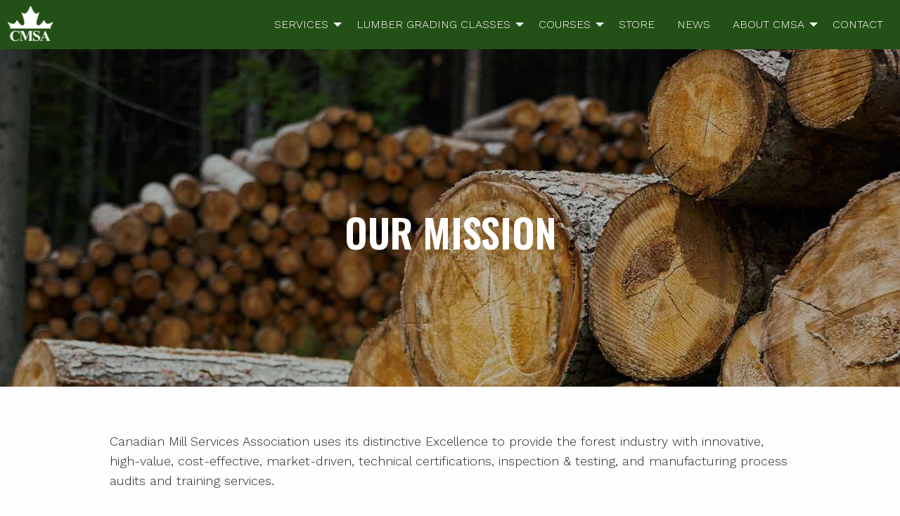

--- FILE ---
content_type: text/html; charset=UTF-8
request_url: https://canserve.org/about-cmsa/our-mission/
body_size: 24758
content:
<!doctype html>
<html class="no-js no-touch"  lang="en">
<head>
    <meta charset="utf-8" />
	<title>Our Mission and Commitment to Impartiality | Canadian Mill Services Association</title>

	<meta http-equiv="x-ua-compatible" content="ie=edge" />
    <meta name="viewport" content="width=device-width, initial-scale=1.0, viewport-fit=cover" />

	<meta name="theme-version" content="6.22.3" />
	<meta name="foundation-version" content="6.9.0" />

	
<!-- Global site tag (gtag.js) - Google Analytics -->
<script async src="https://www.googletagmanager.com/gtag/js?id=G-C8J1TSF7QD"></script>
<script>
  window.dataLayer = window.dataLayer || [];
  function gtag(){dataLayer.push(arguments);}
  gtag('js', new Date());

  gtag('config', 'G-C8J1TSF7QD');
</script>
<meta http-equiv="Content-Type" content="text/html; charset=utf-8" />
		<meta name="robots" content="index, follow" />
		<meta name="generator" content="RapidWeaver" />
		
	<meta name="twitter:card" content="summary">
	<meta name="twitter:title" content="Our Mission and Commitment to Impartiality | Canadian Mill Services Association">
	<meta name="twitter:url" content="https://canserve.org/about-cmsa/our-mission/index.php">
	<meta property="og:type" content="website">
	<meta property="og:site_name" content="My Website">
	<meta property="og:title" content="Our Mission and Commitment to Impartiality | Canadian Mill Services Association">
	<meta property="og:url" content="https://canserve.org/about-cmsa/our-mission/index.php">

	

	<link rel="stylesheet" type="text/css" media="all" href="../../rw_common/themes/foundation6/consolidated.css?rwcache=776979738" />
		

	<template id="plugin-header">
        		<link rel='stylesheet' type='text/css' media='all' href='../../rw_common/plugins/stacks/stacks.css?rwcache=776979738' />
<link rel="stylesheet" type="text/css" media="all" href="../../rw_common/plugins/stacks/js-fa5pro.css?rwcache=776979738" /><link rel="stylesheet" type="text/css" media="all" href="../../rw_common/plugins/stacks/animate.min.css?rwcache=776979738" />		<link rel='stylesheet' type='text/css' media='all' href='files/stacks_page_page28.css?rwcache=776979738' />
        <script type='text/javascript' charset='utf-8' src='../../rw_common/plugins/stacks/jquery-2.2.4.min.js?rwcache=776979738'></script>
        
        
        
<script type="text/javascript" charset="utf-8" src="../../rw_common/plugins/stacks/fn-animatecss.min.js?rwcache=776979738"></script><script type="text/javascript" charset="utf-8" src="../../rw_common/plugins/stacks/gsap/ScrollTrigger.min.js?rwcache=776979738"></script><script type="text/javascript" charset="utf-8" src="../../rw_common/plugins/stacks/rwflexnav.js?rwcache=776979738"></script><script type="text/javascript" charset="utf-8" src="../../rw_common/plugins/stacks/gsap/gsap.min.js?rwcache=776979738"></script><script type="text/javascript" charset="utf-8" src="../../rw_common/plugins/stacks/jquery-migrate.min.js?rwcache=776979738"></script>		
<link rel="dns-prefetch" href="//fonts.googleapis.com"> <link rel="preconnect" href="https://fonts.googleapis.com" crossorigin>

		<script type='text/javascript' charset='utf-8' src='files/stacks_page_page28.js?rwcache=776979738'></script>
        <meta name="formatter" content="Stacks v5.3.0 (6353)" >
		<meta class="stacks 5 stack version" id="ws.foundation.styles.padding" name="Padding" content="6.22.3">
		<meta class="stacks 5 stack version" id="ws.foundation.styles.margin" name="Margin" content="6.22.3">
		<meta class="stacks 5 stack version" id="ws.foundation.styles.bg4" name="Background" content="6.22.3">
		<meta class="stacks 5 stack version" id="ws.foundation.group" name="Group" content="6.22.3">
		<meta class="stacks 5 stack version" id="ws.foundation.styles" name=" Site Styles" content="6.22.3">
		<meta class="stacks 5 stack version" id="ws.foundation.sticky" name="Sticky" content="6.22.3">
		<meta class="stacks 5 stack version" id="ws.foundation.styles.height" name="Height" content="6.22.3">
		<meta class="stacks 5 stack version" id="com.bigwhiteduck.stacks.markdownpro" name="Scribe" content="1.0.6">
		<meta class="stacks 5 stack version" id="ws.foundation.picture" name="Picture" content="6.22.3">
		<meta class="stacks 5 stack version" id="com.stacks4stacks.stacks.webyep" name="WebYep Assistant" content="2.4.1">
		<meta class="stacks 5 stack version" id="ws.foundation.styles.bg" name="Background v6.3.2" content="6.22.3">
		<meta class="stacks 5 stack version" id="ws.foundation.googlefont" name="Google Font" content="6.22.3">
		<meta class="stacks 5 stack version" id="ws.foundation.styles.fontcolor2" name="Font Color" content="6.22.3">
		<meta class="stacks 5 stack version" id="com.bigwhiteduck.stacks.menulab.chroma.marker" name="Chroma Marker" content="1.0.9">
		<meta class="stacks 5 stack version" id="ws.foundation.jquerymigrate" name="jQuery Legacy Support" content="6.22.3">
		<meta class="stacks 5 stack version" id="ws.foundation.styles.shadow" name="Shadow v6.8.9" content="6.22.3">
		<meta class="stacks 5 stack version" id="ws.foundation.fontstyle3" name="Font Style" content="6.22.3">
		<meta class="stacks 5 stack version" id="ws.foundation.fontstyle" name="Font Style v6.5.1" content="6.22.3">
		<meta class="stacks 5 stack version" id="ws.foundation.rwmenu" name="RW Menu" content="6.22.3">
		<meta class="stacks 5 stack version" id="ws.foundation.styles.topbar" name="Top Bar Styles" content="6.22.3">
		<meta class="stacks 5 stack version" id="ws.foundation.fa5.js" name="Font Awesome 5 JS + SVG" content="6.22.3">
		<meta class="stacks 5 stack version" id="ws.foundation.container" name=" Container" content="6.22.3">
		<meta class="stacks 5 stack version" id="ws.foundation.animate.scroll" name="Animate Scroll" content="6.22.3">
		<meta class="stacks 5 stack version" id="ws.foundation.swatch" name="Swatches" content="6.22.3">
		<meta class="stacks 5 stack version" id="ws.foundation.animatecss" name="Animate.css" content="6.22.3">
		<meta class="stacks 5 stack version" id="ws.foundation.topbar" name="Top Bar" content="6.22.3">
		<meta class="stacks 5 stack version" id="ws.foundation.link" name="Link" content="6.22.3">
		<meta class="stacks 5 stack version" id="ws.foundation.header" name="Header" content="6.22.3">
		<meta class="stacks 5 stack version" id="ws.foundation.styles.menu" name="Menu Styles" content="6.22.3">
		<meta class="stacks 5 stack version" id="com.stacks4stacks.stacks.webyep.loginbutton" name="WebYep Login Button" content="">
		<meta class="stacks 5 stack version" id="com.stacks4stacks.stacks.webyep.richtext" name="WebYep Rich Text" content="">
		<meta class="stacks 5 stack version" id="ws.foundation.1col" name="1 Column" content="6.22.3">
		

	</template>

	<script integrity="sha384-L6Plmo9wRdbut7vf9+1Uod3iRjzt/Q3BvxIIr3SGZQlQh47LOxwfUSL/APINqgi7">const pluginHeader=document.getElementById("plugin-header").content.cloneNode(!0),pluginScripts=Array.from(pluginHeader.querySelectorAll("script")).filter((e=>!e.outerHTML.match(/jquery-\d\.\d\.\d\.min\.js/))),pluginStyles=Array.from(pluginHeader.querySelectorAll("link"));!function(){const e="127.0.0.1"===location.hostname,t=e=>e+"?v="+Math.random().toString(36).substring(2,15);pluginScripts.map((r=>(e&&r.hasAttribute("src")&&(r.src=t(r.src)),r)));let r=!1;const n=r=>{if("stylesheet"!==r.rel)return void document.head.appendChild(r);const n=["stacks_page_page"];for(const e of n)if(r.href.match(e))return void document.write(r.outerHTML);e&&(r.href=t(r.href)),r.media="print",r.addEventListener("load",(e=>e.target.media="all"),{once:!0}),document.head.appendChild(r)};for(const e of pluginStyles)"preload"!==e.rel&&(e.href.match("stacks.css")||(e.href.match("fa5pro.css")&&(r=!0),e.href.match("js-fa5pro.css")||!0===r&&e.href.match("font-awesome.min.css")||n(e)));const o=e=>{const t=document.createElement("link");t.rel="preload",t.as="script",t.href=e.src,document.head.appendChild(t)},c=pluginScripts.filter((e=>e.hasAttribute("src")));for(const e of c)o(e)}();</script>

    <link rel="preload" as="script" href="../../rw_common/themes/foundation6/foundation.js?rwcache=776979738" />
    <link rel="preload" as="script" href="../../rw_common/themes/foundation6/jquery.min.js?rwcache=776979738" />
    <link rel="preload" as="script" href="../../rw_common/themes/foundation6/what-input.min.js?rwcache=776979738" />

	
	<!-- 2025-08-15 -->
<script type='text/javascript' src='/webyep-system/program/opt/jquery-lightbox/lightbox.min.js'></script>
<link rel='stylesheet' href='/webyep-system/program/opt/jquery-lightbox/css/lightbox.css' type='text/css' media='screen' />
</head>

<body class="antialiased">



<div id='stacks_out_1' class='stacks_top'><div id='stacks_in_1' class=''><div id='stacks_out_913' class='stacks_out'><div id='stacks_in_913' class='stacks_in '>



  <link type="text/css" rel="stylesheet" media="all" href="../../rw_common/plugins/stacks/utility.css?rwcache=776979738" />   <link type="text/css" rel="stylesheet" media="print" onload="this.media='all'" href="../../rw_common/plugins/stacks/utility-extra.css?rwcache=776979738" />      
 <script defer src="../../rw_common/plugins/stacks/fa5-js/solid.min.js?rwcache=776979738"></script> <script defer src="../../rw_common/plugins/stacks/fa5-js/regular.min.js?rwcache=776979738"></script> <script defer src="../../rw_common/plugins/stacks/fa5-js/light.min.js?rwcache=776979738"></script>   <script defer src="../../rw_common/plugins/stacks/fa5-js/fontawesome.min.js?rwcache=776979738"></script>    
 
     <link rel="preload" as="style" onload="this.rel='stylesheet'" href="https://fonts.googleapis.com/css?family=Work Sans:300,700&display=swap" media="all" >   
   <link rel="preload" as="style" onload="this.rel='stylesheet'" href="https://fonts.googleapis.com/css?family=Oswald:600,600&display=swap" media="all" >   
 
 
 
 
 
 
   
 
 
 
 
 
 
    
  <div class='slice empty out'><div class='slice empty in'></div></div>   
     
 
 
 
 
 
 
 
 
  
</div></div><div id='stacks_out_912' class='stacks_out'><div id='stacks_in_912' class='stacks_in '> <div data-sticky-container id="stacks_in_912_1350"> <div class="sticky "  data-margin-top="0.00"  data-sticky-on="small" data-stick-to="top"  data-top-anchor="stacks_in_912_1350"    data-sticky>   <div class='title-bar  align-justify myTopbar  hide-for-large' data-responsive-toggle="topbarstacks_in_912_1351" data-hide-for="large">   <div class="title-bar-title" data-toggle="topbarstacks_in_912_1351">  <a href="../../" title="HOME">   <picture class=" stacks_in_912_1359"  oncontextmenu="return false;"> <div class='slice empty out'><div class='slice empty in'></div></div>  <img class="    logo" loading="auto" srcset='files/image-1359-24F.png' src="files/image-1359-24F.png" alt="CMSA Logo" draggable="false" width="100" height="100"/>       </picture>   </a>   
</div>   <button class="menu-icon" type="button" data-toggle="topbarstacks_in_912_1351"></button>  </div>  <nav id="topbarstacks_in_912_1351" class="top-bar mui-behind     align-auto stacked-for-medium myTopbar"  data-animate="fade-in fade-out" data-toggler >  <div class="top-bar-left">  <a href="../../" title="HOME">   <picture class="show-for-large stacks_in_912_1356"  oncontextmenu="return false;"> <div class='slice empty out'><div class='slice empty in'></div></div>  <img class="show-for-large    logo" loading="auto" srcset='files/image-1356-24F.png' src="files/image-1356-24F.png" alt="CMSA Logo" draggable="false" width="100" height="100"/>       </picture>   </a>   
</div>   <div class="top-bar-right"><nav class="rwmenu-wrapper show-for-large   WorkSans MenuFontSize MyMenu" data-menu="dropdown" data-submenu="menu" data-active="false" data-align='   '>  <ul class="menu rwmenu"><li><a href="../../services/">SERVICES</a><ul class="menu rwmenu"><li><a href="../../services/grade-stamping/">Grade Stamping</a></li><li><a href="../../services/grade-stamp-gallery/">Grade Stamp Gallery</a></li><li><a href="../../services/custom-grading/">Custom Grading</a></li><li><a href="../../services/plant-health-programs/">Plant Health Programs</a><ul class="menu rwmenu"><li><a href="../../services/plant-health-programs/heat-treating/">CHTWPCP – Heat Treating</a></li><li><a href="../../services/plant-health-programs/ippc-program/">CHTWPCP – IPPC Program</a></li><li><a href="../../services/plant-health-programs/shippers-brokers-and-wholesalers/">CHTWPCP – Shippers, Brokers, and Wholesalers</a></li><li><a href="../../services/plant-health-programs/cedar-debark-and-grub-hole-certification/">CDGHCP – Cedar Debark & Grub Hole Certification</a></li><li><a href="../../services/plant-health-programs/wpm-program/">ALS – WPM Program (Pallet Stock)</a></li><li><a href="../../services/plant-health-programs/australian-sawn-wood/">CSWCP – Australian Sawn Wood Program</a></li></ul></li><li><a href="../../services/jas-certification/">JAS Certification</a></li><li><a href="../../services/translation/">Translation – Japanese and Mandarin</a></li></ul></li><li><a href="../../lumber-grading-classes/">LUMBER GRADING CLASSES</a><ul class="menu rwmenu"><li><a href="../../lumber-grading-classes/online-grading-class-for-dimension-lumber/">Online Grading Class for Dimension Lumber</a></li><li><a href="../../lumber-grading-classes/online-grading-class-for-dimension-lumber-metric-version/">Online Grading Class for Dimension Lumber - Metric Version</a></li><li><a href="../../lumber-grading-classes/exam-rewrite-for-the-online-grading-class-for-dimension-lumber/">Exam Re-write for the Online Grading Class for Dimension Lumber</a></li><li><a href="../../lumber-grading-classes/coast-species-lumber-grading-class/">Coast Species Lumber Grading Class</a></li><li><a href="../../lumber-grading-classes/timber-grading-class/">Timber Grading Class</a></li><li><a href="../../lumber-grading-classes/western-red-cedar-lumber-grading-class/">Western Red Cedar Lumber Grading Class</a></li><li><a href="../../lumber-grading-classes/interior-s-p-f-lumber-grading-class/">Interior S-P-F Lumber Grading Class</a></li><li><a href="../../lumber-grading-classes/coastal-s-p-f-lumber-grading-class/">Coastal S-P-F Lumber Grading Class</a></li><li><a href="../../lumber-grading-classes/custom-lumber-grading-class/">Custom Lumber Grading Class</a></li></ul></li><li><a href="../../courses/">COURSES</a><ul class="menu rwmenu"><li><a href="../../courses/online-course-the-language-of-lumber/">Online Course - The Language of Lumber</a></li><li><a href="../../courses/online-grading-course-for-joists-and-planks/">Online Grading Course for Joists and Planks</a></li><li><a href="../../courses/online-msr-certification-course-for-supervisors-and-operators/">Online MSR Certification Course for Supervisors and Operators</a></li><li><a href="../../courses/msr-theory-exam-rewrite/">MSR Theory Exam Re-Write</a></li><li><a href="../../courses/introduction-to-lumber-tallying/">Introduction to Lumber Tallying</a></li><li><a href="../../courses/lumber-tallying-course/">Lumber Tallying Course – By Correspondence</a></li><li><a href="../../courses/product-knowledge-course/">Product Knowledge Course</a></li><li><a href="../../courses/supervision-and-workplace-safety-course/">Supervision & Workplace Safety Course</a></li></ul></li><li><a href="../../store/">STORE</a></li><li><a href="../../news/">NEWS</a></li><li><a href="../../about-cmsa/">ABOUT CMSA</a><ul class="menu rwmenu"><li><a href="./">Our Mission</a></li><li><a href="../../about-cmsa/meet-the-team/">Meet the Team</a></li><li><a href="../../about-cmsa/our-members/">Our Members</a></li><li><a href="../../about-cmsa/become-a-member/">Become a Member</a></li></ul></li><li><a href="../../contact/">CONTACT</a></li></ul>   </nav> 
<nav class="rwmenu-wrapper hide-for-large   WorkSans MenuFontSize MyMenu" data-menu="accordion-menu vertical" data-submenu="menu vertical" data-active="false" data-align='   '>  <ul class="menu rwmenu"><li><a href="../../services/">SERVICES</a><ul class="menu rwmenu"><li><a href="../../services/grade-stamping/">Grade Stamping</a></li><li><a href="../../services/grade-stamp-gallery/">Grade Stamp Gallery</a></li><li><a href="../../services/custom-grading/">Custom Grading</a></li><li><a href="../../services/plant-health-programs/">Plant Health Programs</a><ul class="menu rwmenu"><li><a href="../../services/plant-health-programs/heat-treating/">CHTWPCP – Heat Treating</a></li><li><a href="../../services/plant-health-programs/ippc-program/">CHTWPCP – IPPC Program</a></li><li><a href="../../services/plant-health-programs/shippers-brokers-and-wholesalers/">CHTWPCP – Shippers, Brokers, and Wholesalers</a></li><li><a href="../../services/plant-health-programs/cedar-debark-and-grub-hole-certification/">CDGHCP – Cedar Debark & Grub Hole Certification</a></li><li><a href="../../services/plant-health-programs/wpm-program/">ALS – WPM Program (Pallet Stock)</a></li><li><a href="../../services/plant-health-programs/australian-sawn-wood/">CSWCP – Australian Sawn Wood Program</a></li></ul></li><li><a href="../../services/jas-certification/">JAS Certification</a></li><li><a href="../../services/translation/">Translation – Japanese and Mandarin</a></li></ul></li><li><a href="../../lumber-grading-classes/">LUMBER GRADING CLASSES</a><ul class="menu rwmenu"><li><a href="../../lumber-grading-classes/online-grading-class-for-dimension-lumber/">Online Grading Class for Dimension Lumber</a></li><li><a href="../../lumber-grading-classes/online-grading-class-for-dimension-lumber-metric-version/">Online Grading Class for Dimension Lumber - Metric Version</a></li><li><a href="../../lumber-grading-classes/exam-rewrite-for-the-online-grading-class-for-dimension-lumber/">Exam Re-write for the Online Grading Class for Dimension Lumber</a></li><li><a href="../../lumber-grading-classes/coast-species-lumber-grading-class/">Coast Species Lumber Grading Class</a></li><li><a href="../../lumber-grading-classes/timber-grading-class/">Timber Grading Class</a></li><li><a href="../../lumber-grading-classes/western-red-cedar-lumber-grading-class/">Western Red Cedar Lumber Grading Class</a></li><li><a href="../../lumber-grading-classes/interior-s-p-f-lumber-grading-class/">Interior S-P-F Lumber Grading Class</a></li><li><a href="../../lumber-grading-classes/coastal-s-p-f-lumber-grading-class/">Coastal S-P-F Lumber Grading Class</a></li><li><a href="../../lumber-grading-classes/custom-lumber-grading-class/">Custom Lumber Grading Class</a></li></ul></li><li><a href="../../courses/">COURSES</a><ul class="menu rwmenu"><li><a href="../../courses/online-course-the-language-of-lumber/">Online Course - The Language of Lumber</a></li><li><a href="../../courses/online-grading-course-for-joists-and-planks/">Online Grading Course for Joists and Planks</a></li><li><a href="../../courses/online-msr-certification-course-for-supervisors-and-operators/">Online MSR Certification Course for Supervisors and Operators</a></li><li><a href="../../courses/msr-theory-exam-rewrite/">MSR Theory Exam Re-Write</a></li><li><a href="../../courses/introduction-to-lumber-tallying/">Introduction to Lumber Tallying</a></li><li><a href="../../courses/lumber-tallying-course/">Lumber Tallying Course – By Correspondence</a></li><li><a href="../../courses/product-knowledge-course/">Product Knowledge Course</a></li><li><a href="../../courses/supervision-and-workplace-safety-course/">Supervision & Workplace Safety Course</a></li></ul></li><li><a href="../../store/">STORE</a></li><li><a href="../../news/">NEWS</a></li><li><a href="../../about-cmsa/">ABOUT CMSA</a><ul class="menu rwmenu"><li><a href="./">Our Mission</a></li><li><a href="../../about-cmsa/meet-the-team/">Meet the Team</a></li><li><a href="../../about-cmsa/our-members/">Our Members</a></li><li><a href="../../about-cmsa/become-a-member/">Become a Member</a></li></ul></li><li><a href="../../contact/">CONTACT</a></li></ul>   </nav> 
</div>  </nav>  
  </div> </div>  
</div></div>  
 
 
 
  
  <div       class='container   overflow-hidden   hero  '>   <div class='grid-x          align-middle  hero-overlay alt  text-center  '> <div class="cell auto  ">   <div       class='container   overflow-visible     '>   <div class="grid-container">   <div class="animate-on-scroll " data-animate-in="fadeInUp"    data-animate-in-back="none" 	   data-animate-out-back="none"   data-duration="1000ms"	    	  data-once="true" 					  >   <h2 class='     Oswald PageTitle TopPadding  '   >OUR MISSION</h2> 
  </div>  
  </div>   </div>   
<div class="chroma-mark"> <div class= "chroma-marker"  data-chroma-style="fix_now" id="stacks_in_958"></div></div>

 </div> </div> 
   </div>   
 
  <div       class='container   overflow-hidden     '>   <div class="grid-container">  <div class='grid-x            ContentPadding WorkSans  '> <div class="cell small-12 medium-auto "> 

<div class="webYepRichText">




<p>Canadian Mill Services Association uses its distinctive Excellence to provide the forest industry with innovative, high-value, cost-effective, market-driven, technical certifications, inspection & testing, and manufacturing process audits and training services.</p><p><br></p><h3>CMSA'S COMMITMENT TO IMPARTIALITY</h3><p>CMSA is committed to ensuring that all services are delivered in a consistent and impartial manner, free from conflict of interest for all our members or non-member companies.<span class="redactor-invisible-space"><br></span></p><p style="margin-left: 20px;"><img src="/webyep-system/data/userfiles/images/5c844690159a41c3948a24f789bb9764.jpg" width="125" height="96" style="width: 125px; height: 96px;"><br><strong>Kris Reklinski <br></strong><strong>General Manager</strong></p><p><br></p>

</div>
  <a href="../../contact/" role="button" target="_self" class="button   medium      radius         ButtonMargin"           >Contact Us</a>    
 </div> </div> 
  </div>   </div>   
<div id='stacks_out_937' class='stacks_out'><div id='stacks_in_937' class='stacks_in '>  <div       class='container   overflow-hidden   GraySection FooterPadding  '>   <div class="grid-container">  <div class='grid-x       grid-padding-y     WorkSans WebYep-WhiteText  '> <div class="cell small-12 medium-auto "> 

<div class="webYepRichText">




<h4 style="text-align: center;"></h4><h5 style="text-align: center;">CANADIAN MILL SERVICES ASSOCIATION</h5><p style="text-align: center;">#280, 500-6th Avenue<br>New Westminster, British Columbia V3L 1V3<br>Tel:  (604) 523-1288<br>Fax: (604) 523-1289<br>Email: <script type="text/javascript">
/* <![CDATA[ */
document.write('<a href="mailto:admincanserve'+String.fromCharCode(64)+'canserve.org">admincanserve'+String.fromCharCode(64)+'canserve.org</a>');
/* ]]> */
</script><noscript><div style="display:inline">admincanserve(_AT_)canserve.org</div></noscript></p>

</div>


<div class="webYepLoginStackstacks_in_937_9 webYepLoginStack">



	<a href='/webyep-system/program/webyep-logon-en.php' onclick='window.open(&quot;/webyep-system/program/logon.php?LOGON_PAGE_URL=%2Fabout-cmsa%2Four-mission%2Findex.php&quot;, &quot;WebYepLogon&quot;, &quot;toolbar=no,location=no,status=yes,menubar=no,scrollbars=yes,resizable=yes,width=400,height=300&quot;); return false;' title='MyProduct Logon'><img src='/webyep-system/program/images/logon-button.png' width='24' height='32' alt='Logon' style='border: none; width:12px; height:16px'></a>
</div>
<div id='stacks_out_937_27' class='stacks_out'><div id='stacks_in_937_27' class='stacks_in com_bigwhiteduck_stacks_markdownpro_stack'>


<div class='mdp 0 p-center  h-center l-left l-txt-left custom custom-p                no-bot-margin ' draggable="false">


<p><a href="https://canserve.org/rw_common/plugins/stacks/armadillo/index.php/blog/1/posts/">Blog Admin</a></p>


	<div class='mdp-cntrls '>
	<div class='slice empty out'><div class='slice empty in'></div></div>
	</div>
</div>


</div></div> </div> </div> 
  </div>   </div>   
</div></div></div></div>



<script async src="../../rw_common/themes/foundation6/what-input.min.js?rwcache=776979738"></script>
<script src="../../rw_common/themes/foundation6/jquery.min.js?rwcache=776979738"></script>
<script integrity="sha384-LhLG2dDsbyGi75OY57kTvI/WowYrKuxeYai9iS1yqYwOPQX7qD1lOw0qMBa2Xh/J">for(const o of pluginScripts)document.write(o.outerHTML);</script>
<script integrity="sha384-BFzxG6ij/HP+1InLX57rEA5TpDIb8xIeQFChGPYQ0eoQgHLpXwuEuBi0+G6uxBt+">if("object"==typeof stacks&&"function"==typeof stacks.jQuery)var jQuery=stacks.jQuery,$=jQuery;</script>
<script src="../../rw_common/themes/foundation6/foundation.js?rwcache=776979738"></script>

<script integrity="sha384-qRDjLKBnurzIEk3LoUNl2PqqiI2LI+34U5RuRRHWvJeEw8XGQWNOea741DzP0/YB">$(document).foundation();</script>
</body>
</html>


--- FILE ---
content_type: text/css
request_url: https://canserve.org/about-cmsa/our-mission/files/stacks_page_page28.css?rwcache=776979738
body_size: 21310
content:

.com_bigwhiteduck_stacks_markdownpro_stack figure{margin:0}.com_bigwhiteduck_stacks_markdownpro_stack figure img{max-width:100%;height:auto}.com_bigwhiteduck_stacks_markdownpro_stack figure figcaption{display:none}.com_bigwhiteduck_stacks_markdownpro_stack pre{white-space:pre-wrap;white-space:-moz-pre-wrap;white-space:-pre-wrap;white-space:-o-pre-wrap;word-wrap:break-word}.com_bigwhiteduck_stacks_markdownpro_stack .mdp.p-center p{text-align:center}.com_bigwhiteduck_stacks_markdownpro_stack .mdp.p-left p{text-align:left}.com_bigwhiteduck_stacks_markdownpro_stack .mdp.p-right p{text-align:right}.com_bigwhiteduck_stacks_markdownpro_stack .mdp.p-justify p{text-align:justify}.com_bigwhiteduck_stacks_markdownpro_stack .mdp.p-inherit{text-align:inherit}.com_bigwhiteduck_stacks_markdownpro_stack .mdp.h-center h1,.com_bigwhiteduck_stacks_markdownpro_stack .mdp.h-center h2,.com_bigwhiteduck_stacks_markdownpro_stack .mdp.h-center h3,.com_bigwhiteduck_stacks_markdownpro_stack .mdp.h-center h4,.com_bigwhiteduck_stacks_markdownpro_stack .mdp.h-center h5,.com_bigwhiteduck_stacks_markdownpro_stack .mdp.h-center h6{text-align:center}.com_bigwhiteduck_stacks_markdownpro_stack .mdp.h-left h1,.com_bigwhiteduck_stacks_markdownpro_stack .mdp.h-left h2,.com_bigwhiteduck_stacks_markdownpro_stack .mdp.h-left h3,.com_bigwhiteduck_stacks_markdownpro_stack .mdp.h-left h4,.com_bigwhiteduck_stacks_markdownpro_stack .mdp.h-left h5,.com_bigwhiteduck_stacks_markdownpro_stack .mdp.h-left h6{text-align:left}.com_bigwhiteduck_stacks_markdownpro_stack .mdp.h-right h1,.com_bigwhiteduck_stacks_markdownpro_stack .mdp.h-right h2,.com_bigwhiteduck_stacks_markdownpro_stack .mdp.h-right h3,.com_bigwhiteduck_stacks_markdownpro_stack .mdp.h-right h4,.com_bigwhiteduck_stacks_markdownpro_stack .mdp.h-right h5,.com_bigwhiteduck_stacks_markdownpro_stack .mdp.h-right h6{text-align:right}.com_bigwhiteduck_stacks_markdownpro_stack .mdp.h-inherit h1,.com_bigwhiteduck_stacks_markdownpro_stack .mdp.h-inherit h2,.com_bigwhiteduck_stacks_markdownpro_stack .mdp.h-inherit h3,.com_bigwhiteduck_stacks_markdownpro_stack .mdp.h-inherit h4,.com_bigwhiteduck_stacks_markdownpro_stack .mdp.h-inherit h5,.com_bigwhiteduck_stacks_markdownpro_stack .mdp.h-inherit h6{text-align:inherit}.com_bigwhiteduck_stacks_markdownpro_stack .mdp.l-center ul{display:table;margin:0 auto}.com_bigwhiteduck_stacks_markdownpro_stack .mdp.l-left ul{text-align:left}.com_bigwhiteduck_stacks_markdownpro_stack .mdp.l-right ul{display:table;margin:0 0 0 auto}.com_bigwhiteduck_stacks_markdownpro_stack .mdp.l-txt-center ul li p{text-align:center}.com_bigwhiteduck_stacks_markdownpro_stack .mdp.l-txt-left ul li p{text-align:left}.com_bigwhiteduck_stacks_markdownpro_stack .mdp.l-txt-right ul li p{text-align:right}@media only screen and (max-width:640px){.com_bigwhiteduck_stacks_markdownpro_stack .mdp.small-only-text-center,.com_bigwhiteduck_stacks_markdownpro_stack .mdp.small-only-text-center p{text-align:center}}@media only screen and (max-width:640px){.com_bigwhiteduck_stacks_markdownpro_stack .mdp.small-only-header-center h1,.com_bigwhiteduck_stacks_markdownpro_stack .mdp.small-only-header-center h2,.com_bigwhiteduck_stacks_markdownpro_stack .mdp.small-only-header-center h3,.com_bigwhiteduck_stacks_markdownpro_stack .mdp.small-only-header-center h4,.com_bigwhiteduck_stacks_markdownpro_stack .mdp.small-only-header-center h5,.com_bigwhiteduck_stacks_markdownpro_stack .mdp.small-only-header-center h6{text-align:center}}@media only screen and (max-width:640px){.com_bigwhiteduck_stacks_markdownpro_stack .mdp.small-only-list-center ul{display:table;margin:0 auto}}@media only screen and (max-width:640px){.com_bigwhiteduck_stacks_markdownpro_stack .mdp.small-only-listtext-center ul li p{text-align:center}}@media only screen and (max-width:640px){.com_bigwhiteduck_stacks_markdownpro_stack .mdp.p-justify.small-only-just-left p{text-align:left!important}}.com_bigwhiteduck_stacks_markdownpro_stack .mdp p:empty{display:none!important}.com_bigwhiteduck_stacks_markdownpro_stack .mdp.quote-left[class*="text-"] blockquote{text-align:left}.com_bigwhiteduck_stacks_markdownpro_stack .mdp.quote-left[class*="text-"] blockquote>p{text-align:left;margin-bottom:0}.com_bigwhiteduck_stacks_markdownpro_stack .mdp.no-bot-margin>:nth-last-child(2){margin-bottom:0!important}.com_bigwhiteduck_stacks_markdownpro_stack .md-clearfix::before,.com_bigwhiteduck_stacks_markdownpro_stack .md-clearfix::after{content:" ";display:table}.com_bigwhiteduck_stacks_markdownpro_stack .md-clearfix::after{clear:both} .com_bigwhiteduck_stacks_markdownpro_stack .mdp-cntrls{display:none!important}

.rwmenu{list-style:none}.rwmenu.dropdown,.rwmenu.accordion-menu{display:none}.rwmenu-wrapper>.rwmenu{display:flex}





img,
video {
	max-width: 100%;
	height: auto;
}



.simple-modal {
	position: fixed !important;
}

:root{--light-gray:rgba(230, 230, 230, 1.00);--medium-gray:rgba(202, 202, 202, 1.00);--dark-gray:rgba(138, 138, 138, 1.00);--black:rgba(10, 10, 10, 1.00);--black-color:var(--black);--white:rgba(254, 254, 254, 1.00);--white-color:var(--white);--primary:rgba(35, 80, 22, 1.00);--secondary:rgba(231, 231, 231, 1.00);--success:rgba(67, 172, 106, 1.00);--warning:rgba(240, 138, 36, 1.00);--alert:rgba(240, 65, 36, 1.00);--primary-contrast:rgba(255, 255, 255, 1.00);--secondary-contrast:rgba(35, 80, 22, 1.00);--success-contrast:rgba(254, 254, 254, 1.00);--warning-contrast:rgba(254, 254, 254, 1.00);--alert-contrast:rgba(254, 254, 254, 1.00);--primary-dark:rgba(5, 50, 0, 1.00);--secondary-dark:rgba(201, 201, 201, 1.00);--success-dark:rgba(37, 142, 76, 1.00);--warning-dark:rgba(210, 108, 6, 1.00);--alert-dark:rgba(210, 35, 6, 1.00);--header-color:rgba(34, 34, 34, 1.00);--subheader-color:rgba(138, 138, 138, 1.00);--small-color:rgba(202, 202, 202, 1.00);--text-color:rgba(34, 34, 34, 1.00);--link-color:rgba(60, 153, 37, 1.00);--link-color-hover:rgba(84, 215, 49, 1.00);--selection-background:var(--primary);--selection-text:var(--primary-contrast);--link-decoration:none;--link-decoration-hover:underline;--overlay-color:rgba(0, 0, 0, 0.25);--radius:3px;--small-gutter:1.25rem;--medium-gutter:2rem;--large-gutter:2rem;--site-width:calc(1000rem/16);}::selection{background:var(--selection-background);color:var(--selection-text)}.alt{--header-color:rgba(255, 255, 255, 1.00);--subheader-color:rgba(230, 230, 230, 1.00);--small-color:rgba(202, 202, 202, 1.00);--text-color:rgba(255, 255, 255, 1.00);--link-color:rgba(153, 153, 153, 1.00);--link-color-hover:rgba(153, 153, 153, 0.75);--link-decoration:none;--link-decoration-hover:underline}.grid-container{max-width:var(--site-width)}.radius{border-radius:var(--radius)}body{font-size:calc(16rem/16)}h1,.h1{font-size:calc(24rem/16)}h2,.h2{font-size:calc(20rem/16)}h3,.h3{font-size:calc(28rem/16)}h4,.h4{font-size:calc(18rem/16)}h5,.h5{font-size:calc(17rem/16)}h6,.h6{font-size:calc(16rem/16)}small{font-size:40%}.button{font-size:calc(16rem/16)}.button.tiny{font-size:calc(10rem/16)}.button.small{font-size:calc(12rem/16)}.button.large{font-size:calc(20rem/16)}@media only screen and (min-width:40em){body{font-size:calc(18rem/16)}h1,.h1{font-size:calc(48rem/16)}h2,.h2{font-size:calc(40rem/16)}h3,.h3{font-size:calc(31rem/16)}h4,.h4{font-size:calc(25rem/16)}h5,.h5{font-size:calc(20rem/16)}h6,.h6{font-size:calc(16rem/16)}small{font-size:30%}}@media only screen and (min-width:64em){body{font-size:calc(18rem/16)}h1,.h1{font-size:calc(48rem/16)}h2,.h2{font-size:calc(40rem/16)}h3,.h3{font-size:calc(31rem/16)}h4,.h4{font-size:calc(25rem/16)}h5,.h5{font-size:calc(20rem/16)}h6,.h6{font-size:calc(16rem/16)}small{font-size:30%}}a{color:var(--link-color);-webkit-text-decoration:var(--link-decoration);text-decoration:var(--link-decoration)}a:hover,a:focus{color:var(--link-color-hover);-webkit-text-decoration:var(--link-decoration-hover);text-decoration:var(--link-decoration-hover)}.menu a{color:var(--menu-link-color);background:var(--menu-bg-color)}.menu a:hover{color:var(--menu-link-color-hover)}h1,h2,h3,h4,h5,h6{color:var(--header-color)}small{color:var(--small-color)}.subheader{color:var(--subheader-color)}.text ul,.text ol{list-style-position:outside}.text>ul,.text>ol,.text .mez>div>ul,.text .mez>div>ol{margin-left:1.25rem}.text ul{list-style-type:disc}.text ul ul,.text ol ul{list-style-type:circle}.text ol{list-style-type:decimal}.text ol ol,.text ul ol{list-style-type:lower-alpha}.radius,.radius:before,.radius:after{border-radius:calc(3rem/16)}body{}

            .WorkSans{font-family:"Work Sans",sans-serif }
  h1,.h1, h2,.h2, h3,.h3, h4,.h4, h5,.h5, h6,.h6,     .Oswald{font-family:"Oswald",sans-serif }
.WhiteText{color:rgba(255, 255, 255, 1.00) ;}
            .Intro{font-size:calc(20rem/16) ;}@media only screen and (min-width:40em) {            .Intro{font-size:calc(22rem/16) ;line-height:1.50 }}@media only screen and (min-width:64em) {            .Intro{font-size:calc(24rem/16) ;line-height:1.50 }}
            .PageTitle{font-size:calc(32rem/16) ;font-weight:600 ;}@media only screen and (min-width:40em) {            .PageTitle{font-size:calc(48rem/16) ;line-height:1.50 }}@media only screen and (min-width:64em) {            .PageTitle{font-size:calc(56rem/16) ;line-height:1.50 }}
            .PageSlogan{font-size:calc(20rem/16) ;font-style:italic ;}@media only screen and (min-width:40em) {            .PageSlogan{font-size:calc(28rem/16) ;line-height:1.50 }}@media only screen and (min-width:64em) {            .PageSlogan{font-size:calc(36rem/16) ;line-height:1.50 }}
            .MobileMenuText{font-size:calc(16rem/16) ;font-weight:600 ;}@media only screen and (min-width:40em) {            .MobileMenuText{font-size:calc(18rem/16) ;line-height:1.50 }}@media only screen and (min-width:64em) {            .MobileMenuText{font-size:calc(18rem/16) ;line-height:1.50 }}
            .MenuFontSize{font-size:calc(15rem/16) ;font-weight:500 ;}@media only screen and (min-width:40em) {            .MenuFontSize{font-size:calc(15rem/16) ;line-height:1.50 }}@media only screen and (min-width:64em) {            .MenuFontSize{font-size:calc(16rem/16) ;line-height:1.50 }}
.ContentPadding{padding-top:2.00rem ;padding-right:0.00rem ;padding-bottom:2.00rem ;padding-left:0.00rem ;}@media only screen and (min-width:40em){.ContentPadding{padding-top:3.00rem ;padding-right:0.00rem ;padding-bottom:3.00rem ;padding-left:0.00rem }}@media only screen and (min-width:64em){.ContentPadding{padding-top:4.00rem ;padding-right:0.00rem ;padding-bottom:4.00rem ;padding-left:0.00rem }}
.FooterPadding{padding-top:1.00rem ;padding-right:0.00rem ;padding-bottom:2.00rem ;padding-left:0.00rem ;}@media only screen and (min-width:40em){.FooterPadding{padding-top:2.00rem ;padding-right:0.00rem ;padding-bottom:3.00rem ;padding-left:0.00rem }}@media only screen and (min-width:64em){.FooterPadding{padding-top:2.00rem ;padding-right:0.00rem ;padding-bottom:4.00rem ;padding-left:0.00rem }}
.TopPadding{padding-top:2.00rem ;padding-right:0.00rem ;padding-bottom:0.00rem ;padding-left:0.00rem ;}@media only screen and (min-width:40em){.TopPadding{padding-top:2.00rem ;padding-right:0.00rem ;padding-bottom:0.00rem ;padding-left:0.00rem }}@media only screen and (min-width:64em){.TopPadding{padding-top:3.00rem ;padding-right:0.00rem ;padding-bottom:0.00rem ;padding-left:0.00rem }}
.MenuIconPadding{padding-top:14.00px ;padding-right:0.00px ;padding-bottom:0.00px ;padding-left:0.00px ;}@media only screen and (min-width:40em){.MenuIconPadding{padding-top:14.00px ;padding-right:0.00px ;padding-bottom:0.00px ;padding-left:0.00px }}@media only screen and (min-width:64em){.MenuIconPadding{padding-top:14.00px ;padding-right:0.00px ;padding-bottom:0.00px ;padding-left:0.00px }}
.ButtonMargin{margin-top:20.00px ;margin-right:0.00px ;margin-bottom:0.00px ;margin-left:0.00px ;}@media only screen and (min-width:40em){.ButtonMargin{margin-top:20.00px ;margin-right:0.00px ;margin-bottom:0.00px ;margin-left:0.00px }}@media only screen and (min-width:64em){.ButtonMargin{margin-top:30.00px ;margin-right:0.00px ;margin-bottom:0.00px ;margin-left:0.00px }}
.BottomMargin{margin-top:0.00px ;margin-right:0.00px ;margin-bottom:30.00px ;margin-left:0.00px ;}@media only screen and (min-width:40em){.BottomMargin{margin-top:0.00px ;margin-right:0.00px ;margin-bottom:40.00px ;margin-left:0.00px }}@media only screen and (min-width:64em){.BottomMargin{margin-top:0.00px ;margin-right:0.00px ;margin-bottom:40.00px ;margin-left:0.00px }}
.TopMargin{margin:0.5rem ;}  
.LightGray{background-color:rgba(230, 230, 230, 1.00) ;background-position:center center ;background-origin:padding-box ;background-blend-mode:normal ;background-attachment:scroll   ;background-clip:border-box ;}@media (hover:none) and (pointer:coarse){.LightGray{background-attachment:scroll!important}}
.GraySection{background-color:rgba(51, 51, 51, 1.00) ;background-position:center center ;background-origin:padding-box ;background-blend-mode:normal ;background-attachment:scroll   ;background-clip:border-box ;}@media (hover:none) and (pointer:coarse){.GraySection{background-attachment:scroll!important}}
 .MyMenu>.menu a, .menu.MyMenu a{--menu-link-color:rgba(255, 255, 255, 1.00);--menu-link-color-hover:rgba(255, 255, 255, 0.80);--menu-bg-color:rgba(0, 0, 0, 0.00);--menu-caret-color:rgba(255, 255, 255, 1.00);--menu-border-accent:2px solid var(--menu-link-color)} .MyMenu>.menu .menu-text, .menu.MyMenu .menu-text{--menu-text-color:rgba(255, 255, 255, 1.00)} .MyMenu>.menu>li>a, .menu.MyMenu>li>a{padding-top:1rem;padding-bottom:1rem} .MyMenu>.menu .submenu>li>a, .menu.MyMenu .submenu>li>a{padding-top:0.75rem;padding-bottom:0.75rem} .MyMenu>.menu li.active>a, .MyMenu>.menu li.is-active>a, .MyMenu>.menu a.is-active, .menu.MyMenu li.active>a, .menu.MyMenu li.is-active>a, .menu.MyMenu a.is-active{--menu-bg-color:rgba(0, 0, 0, 0.00);--menu-link-color:rgba(254, 254, 254, 1.00);--menu-caret-color:rgba(255, 255, 255, 0.80);--menu-link-color-hover:rgba(254, 254, 254, 1.00)} .MyMenu>.menu .submenu li.active>a, .MyMenu>.menu .submenu li.is-active>a, .MyMenu>.menu .submenu a.is-active, .menu.MyMenu .submenu li.active>a, .menu.MyMenu .submenu li.is-active>a, .menu.MyMenu .submenu a.is-active{--menu-caret-color:rgba(255, 255, 255, 0.80)} .MyMenu>.menu .submenu a, .menu.MyMenu .submenu a{--menu-caret-color:rgba(255, 255, 255, 1.00)} .MyMenu>.menu .submenu, .menu.MyMenu .submenu{--submenu-bg-color:rgba(35, 80, 22, 1.00);--submenu-border:1px solid rgba(26, 57, 18, 1.00)} .MyMenu>.menu .submenu a, .menu.MyMenu .submenu a{--menu-bg-color:transparent;--menu-link-color:rgba(255, 255, 255, 1.00);--menu-link-color-hover:rgba(255, 255, 255, 0.80)} .MyMenu>.menu .submenu .menu-text, .menu.MyMenu .submenu .menu-text{--menu-text-color:rgba(204, 204, 204, 1.00)} .MyMenu>.menu .submenu li.active>a, .MyMenu>.menu .submenu li.is-active>a, .MyMenu>.menu .submenu a.is-active, .menu.MyMenu .submenu li.active>a, .menu.MyMenu .submenu li.is-active>a, .menu.MyMenu .submenu a.is-active{--menu-caret-color:rgba(255, 255, 255, 0.80);--menu-bg-color:rgba(0, 0, 0, 0.00);--menu-link-color:rgba(254, 254, 254, 1.00);--menu-link-color-hover:rgba(254, 254, 254, 1.00)}
 .MyMenuDark>.menu a, .menu.MyMenuDark a{--menu-link-color:rgba(51, 51, 51, 1.00);--menu-link-color-hover:rgba(102, 102, 102, 1.00);--menu-bg-color:rgba(255, 255, 255, 0.00);--menu-caret-color:rgba(51, 51, 51, 1.00);--menu-border-accent:2px solid var(--menu-link-color)} .MyMenuDark>.menu .menu-text, .menu.MyMenuDark .menu-text{--menu-text-color:rgba(51, 51, 51, 1.00)} .MyMenuDark>.menu>li>a, .menu.MyMenuDark>li>a{padding-top:1rem;padding-bottom:1rem} .MyMenuDark>.menu .submenu>li>a, .menu.MyMenuDark .submenu>li>a{padding-top:0.75rem;padding-bottom:0.75rem} .MyMenuDark>.menu li.active>a, .MyMenuDark>.menu li.is-active>a, .MyMenuDark>.menu a.is-active, .menu.MyMenuDark li.active>a, .menu.MyMenuDark li.is-active>a, .menu.MyMenuDark a.is-active{--menu-bg-color:rgba(0, 0, 0, 0.00);--menu-link-color:rgba(102, 102, 102, 1.00);--menu-caret-color:rgba(102, 102, 102, 1.00);--menu-link-color-hover:rgba(102, 102, 102, 1.00)} .MyMenuDark>.menu .submenu li.active>a, .MyMenuDark>.menu .submenu li.is-active>a, .MyMenuDark>.menu .submenu a.is-active, .menu.MyMenuDark .submenu li.active>a, .menu.MyMenuDark .submenu li.is-active>a, .menu.MyMenuDark .submenu a.is-active{--menu-caret-color:rgba(102, 102, 102, 1.00)} .MyMenuDark>.menu .submenu a, .menu.MyMenuDark .submenu a{--menu-caret-color:rgba(51, 51, 51, 1.00)} .MyMenuDark>.menu .submenu, .menu.MyMenuDark .submenu{--submenu-bg-color:rgba(255, 255, 255, 0.00);--submenu-border:1px solid rgba(26, 57, 18, 1.00)} .MyMenuDark>.menu .submenu a, .menu.MyMenuDark .submenu a{--menu-bg-color:transparent;--menu-link-color:rgba(51, 51, 51, 1.00);--menu-link-color-hover:rgba(102, 102, 102, 1.00)} .MyMenuDark>.menu .submenu .menu-text, .menu.MyMenuDark .submenu .menu-text{--menu-text-color:rgba(51, 51, 51, 1.00)} .MyMenuDark>.menu .submenu li.active>a, .MyMenuDark>.menu .submenu li.is-active>a, .MyMenuDark>.menu .submenu a.is-active, .menu.MyMenuDark .submenu li.active>a, .menu.MyMenuDark .submenu li.is-active>a, .menu.MyMenuDark .submenu a.is-active{--menu-caret-color:rgba(102, 102, 102, 1.00);--menu-bg-color:rgba(51, 51, 51, 1.00);--menu-link-color:rgba(102, 102, 102, 1.00);--menu-link-color-hover:rgba(102, 102, 102, 1.00)}
            .LightboxMenu{font-size:calc(20rem/16) ;}@media only screen and (min-width:40em){            .LightboxMenu{font-size:calc(24rem/16) }}@media only screen and (min-width:64em){            .LightboxMenu{font-size:calc(24rem/16) }}
.menu-wrapper{height:100% ;}  
.hero{background-image:url('../files/bgimage-25-DAC.jpg') ;background-repeat:no-repeat    ;background-size:  cover ;background-position:right center ;background-attachment:scroll   ;background-origin:padding-box ;background-blend-mode:screen ;-webkit-background-clip:border-box ;background-clip:border-box ;}@media (hover:none) and (pointer:coarse){.hero{background-attachment:scroll!important}}
.hero-overlay{background-color:var(--overlay-color) ;}
.hero-overlay{height:75vh ;}  
 .top-bar.myTopbar, .top-bar.myTopbar ul{--topbar-background:rgba(35, 80, 22, 1.00)} .top-bar.myTopbar{padding:0 0.5rem} .title-bar.myTopbar{--titlebar-background:rgba(35, 80, 22, 1.00);--titlebar-color:rgba(254, 254, 254, 1.00);padding:0.5rem} .title-bar.myTopbar .menu-icon{--hamburger-color:rgba(254, 254, 254, 1.00);--hamburger-width:1.25rem;--hamburger-height:1rem;--hamburger-weight:2px}
.stacks_in_912_1359 img{width:100%;max-width:70px}
.stacks_in_912_1356 img{width:100%;max-width:70px}
.hero{background-image:url('../files/bgimage-945.jpg') ;background-repeat:no-repeat    ;background-size:  cover ;background-position:right center ;background-attachment:  fixed ;background-origin:padding-box ;background-blend-mode:screen ;-webkit-background-clip:border-box ;background-clip:border-box ;}@media (hover:none) and (pointer:coarse){.hero{background-attachment:scroll!important}}@media only screen and (min-width:40em){.hero{background-image:url('../files/bgimageMedium-945.jpg') }}@media only screen and (min-width:64em){.hero{background-image:url('../files/bgimageLarge-945.jpg') }}
.hero-overlay{background-color:var(--overlay-color) ;}
.hero-overlay{height:66.6666vh ;}  
h1{text-shadow:2px 2px 5px rgba(0, 0, 0, 0.60);}
.chroma-mark{position:relative}  #stacks_in_958.chroma-marker{position:absolute;top:0.00px}    
.webYepLoginStackstacks_in_937_9 {
	
	text-align: center;
	
	
}

@media print {
	.webYepLoginStackstacks_in_937_9 {
		display: none !important;
	}
}
#stacks_in_937_27 figure{text-align:center}#stacks_in_937_27 .mdph{display:none}#stacks_in_937_27 .mdp.book-set{widows:5;orphans:5}#stacks_in_937_27 .mdp.book-set p:not(:first-of-type){text-indent:1.40rem}#stacks_in_937_27 .mdp.book-set p:not(:last-of-type){margin-bottom:1.25rem!important}#stacks_in_937_27 .mdp.book-set h1+p,#stacks_in_937_27 .mdp.book-set h2+p,#stacks_in_937_27 .mdp.book-set h3+p,#stacks_in_937_27 .mdp.book-set h4+p,#stacks_in_937_27 .mdp.book-set h5+p,#stacks_in_937_27 .mdp.book-set h6+p{text-indent:0!important}#stacks_in_937_27 .mdp.p-lead p:first-of-type{font-size:130%}      #stacks_in_937_27 p{color:rgba(102, 102, 102, 1.00)}#stacks_in_937_27 ul,#stacks_in_937_27 ol,#stacks_in_937_27 dl{color:rgba(102, 102, 102, 1.00)}#stacks_in_937_27 h1,#stacks_in_937_27 h2,#stacks_in_937_27 h3,#stacks_in_937_27 h4,#stacks_in_937_27 h5,#stacks_in_937_27 h6{color:rgba(102, 102, 102, 1.00)}#stacks_in_937_27 blockquote,#stacks_in_937_27 blockquote>p{color:rgba(102, 102, 102, 1.00)}#stacks_in_937_27 a{color:rgba(76, 76, 76, 1.00)}#stacks_in_937_27 a:hover{color:rgba(204, 204, 204, 1.00)}#stacks_in_937_27 pre{background:rgba(255, 239, 192, 1.00);color:rgba(170, 170, 170, 1.00);border:1px solid rgba(34, 34, 34, 1.00);padding:6px;line-height:2;font-size:108%}#stacks_in_937_27 pre>code{color:rgba(170, 170, 170, 1.00);border:0;background-color:transparent!important}#stacks_in_937_27 p>code,#stacks_in_937_27 li>code{background:rgba(244, 244, 244, 1.00);padding:4px 8px;color:rgba(204, 57, 50, 1.00);border-radius:3px}     #stacks_in_937_27 p,#stacks_in_937_27 li{font-size:0.80rem}@media all and (max-width:640px){#stacks_in_937_27 p,#stacks_in_937_27 li{font-size:0.80rem}}    @media only screen and (min-width:0px){#stacks_in_937_27 p{ }}
